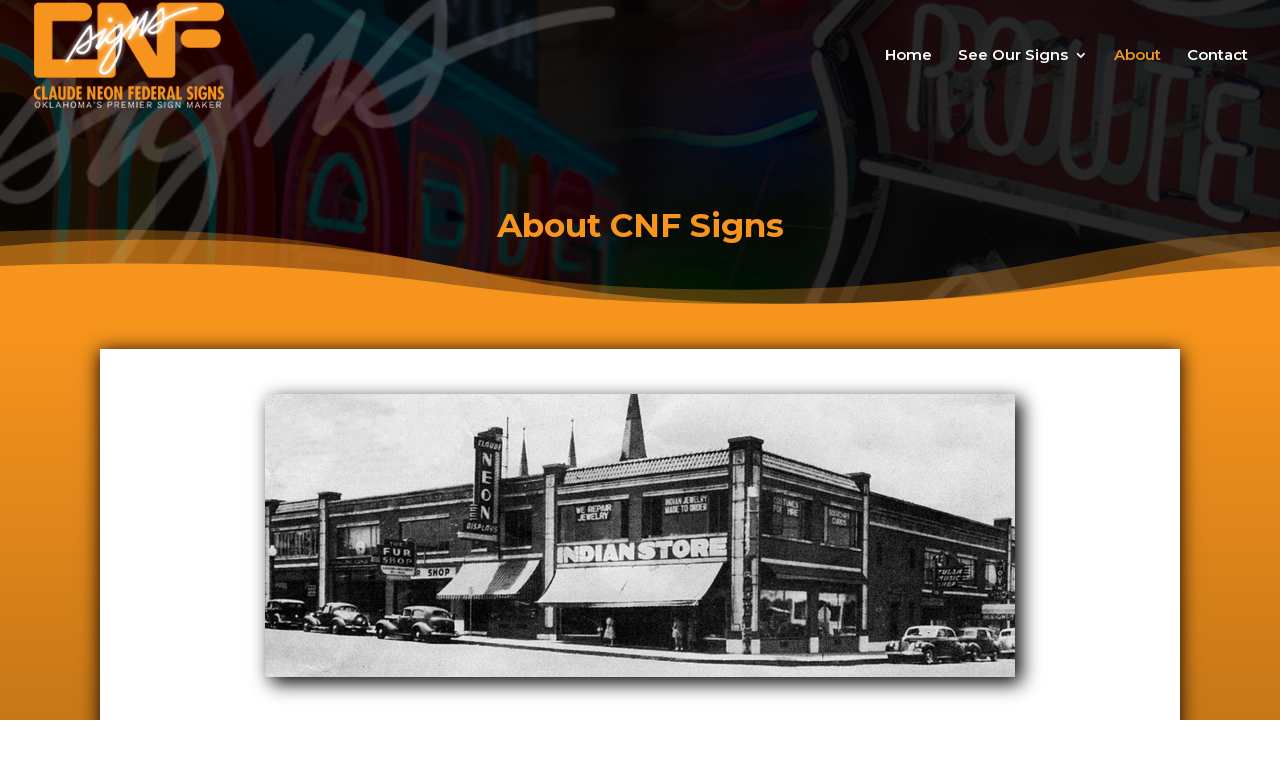

--- FILE ---
content_type: text/css
request_url: https://cnfsigns.com/wp-content/et-cache/85/et-core-unified-deferred-85.min.css?ver=1765397172
body_size: -356
content:
.et_pb_section_3.et_pb_section,.et_pb_social_media_follow_network_0 a.icon{background-color:#000000!important}.et_pb_text_4.et_pb_text{color:#FFFFFF!important}.et_pb_text_4{font-weight:600}.et_pb_social_media_follow_0 li a.icon:before{font-size:22px;line-height:44px;height:44px;width:44px}.et_pb_social_media_follow_0 li a.icon{height:44px;width:44px}